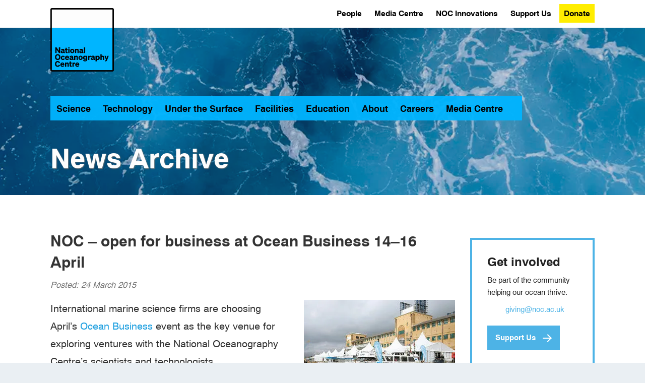

--- FILE ---
content_type: text/html; charset=UTF-8
request_url: https://noc.ac.uk/news/noc-open-business-ocean-business-14-16-april
body_size: 14954
content:
<!DOCTYPE html>
<html  lang="en" dir="ltr">
  <head>
    <meta name="format-detection" content="telephone=no" />
<meta charset="utf-8" />
<noscript><style>form.antibot * :not(.antibot-message) { display: none !important; }</style>
</noscript><script async src="/files/google_analytics/gtag.js?t8zsql"></script>
<script>window.dataLayer = window.dataLayer || [];function gtag(){dataLayer.push(arguments)};gtag("js", new Date());gtag("set", "developer_id.dMDhkMT", true);gtag("config", "G-GP0ZM2V3V9", {"groups":"default","page_placeholder":"PLACEHOLDER_page_location"});</script>
<style>/* @see https://github.com/aFarkas/lazysizes#broken-image-symbol */.js img.lazyload:not([src]) { visibility: hidden; }/* @see https://github.com/aFarkas/lazysizes#automatically-setting-the-sizes-attribute */.js img.lazyloaded[data-sizes=auto] { display: block; width: 100%; }</style>
<meta name="description" content="International marine science firms are choosing April’s Ocean Business event as the key venue for exploring ventures with the National Oceanography Centre’s scientists and technologists. NOC is building a portfolio of collaborations with marine" />
<meta name="geo.placename" content="Liverpool, Southampton" />
<meta name="geo.region" content="UK" />
<link rel="canonical" href="https://noc.ac.uk/news/noc-open-business-ocean-business-14-16-april" />
<meta name="robots" content="noindex" />
<link rel="shortlink" href="https://noc.ac.uk/news/noc-open-business-ocean-business-14-16-april" />
<meta name="description" content="The National Oceanography Centre is an independent self-governing organisation – a charitable company limited by guarantee. NOC is funded by UK Research and Innovation to work on National Capability programmes and manages on its behalf the National Marine Equipment Pool (Europe’s largest fleet of autonomous and robotic vehicles) and two state of the art research ships RRS Discovery and RRS James Cook." />
<meta name="sitename" content="National Oceanography Centre" />
<meta name="Generator" content="Drupal 10 (https://www.drupal.org)" />
<meta name="MobileOptimized" content="width" />
<meta name="HandheldFriendly" content="true" />
<meta name="viewport" content="width=device-width, initial-scale=1.0" />
<script type="application/ld+json">{
    "@context": "https://schema.org",
    "@graph": [
        {
            "@type": "WebSite",
            "name": "National Oceanography Centre",
            "url": "https://www.noc.ac.uk"
        }
    ]
}</script>
<link rel="icon" href="/themes/NOC8X-main/favicon.ico" type="image/vnd.microsoft.icon" />
<link rel="apple-touch-icon" href="/themes/NOC8X-main/Favicons/apple-touch-icon.png" sizes="180x180" />
<link rel="icon" type="image/png" href="/themes/NOC8X-main/Favicons/favicon-16x16.png" sizes="16x16" />
<link rel="icon" type="image/png" href="/themes/NOC8X-main/Favicons/favicon-32x32.png" sizes="32x32" />
<link rel="icon" type="image/png" href="/themes/NOC8X-main/Favicons/android-chrome-192x192.png" sizes="192x192" />
<link rel="icon" type="image/png" href="/themes/NOC8X-main/Favicons/android-chrome-512x512.png" sizes="512x512" />
<link rel="manifest" href="/themes/NOC8X-main/Favicons/manifest.json" />
<meta name="msapplication-TileColor" content="#3578b8" />
<meta name="msapplication-TileImage" content="/themes/NOC8X-main/Favicons/mstile-150x150.png" />
<meta name="msapplication-config" content="/themes/NOC8X-main/Favicons/browserconfig.xml" />
<meta name="theme-color" content="#3578b8" />

    <title>NOC – open for business at Ocean Business 14–16 April | National Oceanography Centre</title>
    <link rel="stylesheet" media="all" href="/core/assets/vendor/jquery.ui/themes/base/core.css?t8zsql" />
<link rel="stylesheet" media="all" href="/core/assets/vendor/jquery.ui/themes/base/controlgroup.css?t8zsql" />
<link rel="stylesheet" media="all" href="/core/assets/vendor/jquery.ui/themes/base/checkboxradio.css?t8zsql" />
<link rel="stylesheet" media="all" href="/core/assets/vendor/jquery.ui/themes/base/resizable.css?t8zsql" />
<link rel="stylesheet" media="all" href="/core/assets/vendor/jquery.ui/themes/base/button.css?t8zsql" />
<link rel="stylesheet" media="all" href="/core/assets/vendor/jquery.ui/themes/base/dialog.css?t8zsql" />
<link rel="stylesheet" media="all" href="/core/misc/components/progress.module.css?t8zsql" />
<link rel="stylesheet" media="all" href="/core/misc/components/ajax-progress.module.css?t8zsql" />
<link rel="stylesheet" media="all" href="/core/modules/system/css/components/align.module.css?t8zsql" />
<link rel="stylesheet" media="all" href="/core/modules/system/css/components/fieldgroup.module.css?t8zsql" />
<link rel="stylesheet" media="all" href="/core/modules/system/css/components/container-inline.module.css?t8zsql" />
<link rel="stylesheet" media="all" href="/core/modules/system/css/components/clearfix.module.css?t8zsql" />
<link rel="stylesheet" media="all" href="/core/modules/system/css/components/details.module.css?t8zsql" />
<link rel="stylesheet" media="all" href="/core/modules/system/css/components/hidden.module.css?t8zsql" />
<link rel="stylesheet" media="all" href="/core/modules/system/css/components/item-list.module.css?t8zsql" />
<link rel="stylesheet" media="all" href="/core/modules/system/css/components/js.module.css?t8zsql" />
<link rel="stylesheet" media="all" href="/core/modules/system/css/components/nowrap.module.css?t8zsql" />
<link rel="stylesheet" media="all" href="/core/modules/system/css/components/position-container.module.css?t8zsql" />
<link rel="stylesheet" media="all" href="/core/modules/system/css/components/reset-appearance.module.css?t8zsql" />
<link rel="stylesheet" media="all" href="/core/modules/system/css/components/resize.module.css?t8zsql" />
<link rel="stylesheet" media="all" href="/core/modules/system/css/components/system-status-counter.css?t8zsql" />
<link rel="stylesheet" media="all" href="/core/modules/system/css/components/system-status-report-counters.css?t8zsql" />
<link rel="stylesheet" media="all" href="/core/modules/system/css/components/system-status-report-general-info.css?t8zsql" />
<link rel="stylesheet" media="all" href="/core/modules/system/css/components/tablesort.module.css?t8zsql" />
<link rel="stylesheet" media="all" href="/libraries/cookiesjsr/dist/cookiesjsr.min.css?t8zsql" />
<link rel="stylesheet" media="all" href="/modules/contrib/jquery_ui/assets/vendor/jquery.ui/themes/base/core.css?t8zsql" />
<link rel="stylesheet" media="all" href="/modules/contrib/jquery_ui/assets/vendor/jquery.ui/themes/base/draggable.css?t8zsql" />
<link rel="stylesheet" media="all" href="/modules/contrib/jquery_ui/assets/vendor/jquery.ui/themes/base/resizable.css?t8zsql" />
<link rel="stylesheet" media="all" href="/core/modules/ckeditor5/css/ckeditor5.dialog.fix.css?t8zsql" />
<link rel="stylesheet" media="all" href="/core/assets/vendor/jquery.ui/themes/base/theme.css?t8zsql" />
<link rel="stylesheet" media="all" href="/modules/contrib/jquery_ui/assets/vendor/jquery.ui/themes/base/theme.css?t8zsql" />
<link rel="stylesheet" media="all" href="/libraries/bootstrap/css/bootstrap.min.css?t8zsql" />
<link rel="stylesheet" media="all" href="/libraries/bootstrap/css/drupal-bootstrap.css?t8zsql" />
<link rel="stylesheet" media="all" href="/themes/NOC8X-main/css/fonts.css?t8zsql" />
<link rel="stylesheet" media="all" href="/themes/NOC8X-main/css/pre-appl.css?t8zsql" />
<link rel="stylesheet" media="all" href="/themes/NOC8X-main/css/application.css?t8zsql" />
<link rel="stylesheet" media="all" href="/themes/NOC8X-main/css/style.css?t8zsql" />
<link rel="stylesheet" media="all" href="/themes/NOC8X-main/css/noc-local_style.css?t8zsql" />

    <script type="application/json" data-drupal-selector="drupal-settings-json">{"path":{"baseUrl":"\/","pathPrefix":"","currentPath":"node\/926","currentPathIsAdmin":false,"isFront":false,"currentLanguage":"en"},"pluralDelimiter":"\u0003","suppressDeprecationErrors":true,"ajaxPageState":{"libraries":"eJxticEKAjEMBX-oNFfv3vXqrWTbsGbNNqWJYv16FUQW8fLmMXM47nentCJXOBOWZJSdtYZJ1c07Nvi-1Dolruyb2LTpjfrGuKo4t5BVL0wGHy7W_6hoPoTsVTpB6deGEguj6BxxwXuYVWehhBVlOGeDXxEEHwPeE2yY0woTGj0B9wJT0Q","theme":"NOC8X_main","theme_token":null},"ajaxTrustedUrl":{"\/search\/node":true},"google_analytics":{"account":"G-GP0ZM2V3V9","trackOutbound":true,"trackMailto":true,"trackTel":true,"trackDownload":true,"trackDownloadExtensions":"7z|aac|arc|arj|asf|asx|avi|bin|csv|doc(x|m)?|dot(x|m)?|exe|flv|gif|gz|gzip|hqx|jar|jpe?g|js|mp(2|3|4|e?g)|mov(ie)?|msi|msp|pdf|phps|png|ppt(x|m)?|pot(x|m)?|pps(x|m)?|ppam|sld(x|m)?|thmx|qtm?|ra(m|r)?|sea|sit|tar|tgz|torrent|txt|wav|wma|wmv|wpd|xls(x|m|b)?|xlt(x|m)|xlam|xml|z|zip"},"lazy":{"lazysizes":{"lazyClass":"lazyload","loadedClass":"lazyloaded","loadingClass":"lazyloading","preloadClass":"lazypreload","errorClass":"lazyerror","autosizesClass":"lazyautosizes","srcAttr":"data-src","srcsetAttr":"data-srcset","sizesAttr":"data-sizes","minSize":40,"customMedia":[],"init":true,"expFactor":1.5,"hFac":0.8,"loadMode":2,"loadHidden":true,"ricTimeout":0,"throttleDelay":125,"plugins":{"unveilhooks":"unveilhooks\/ls.unveilhooks"}},"placeholderSrc":"","preferNative":false,"minified":true,"libraryPath":"\/libraries\/lazysizes"},"bootstrap":{"forms_has_error_value_toggle":1,"modal_animation":1,"modal_backdrop":"true","modal_focus_input":1,"modal_keyboard":1,"modal_select_text":1,"modal_show":1,"modal_size":"","popover_enabled":1,"popover_animation":1,"popover_auto_close":1,"popover_container":"body","popover_content":"","popover_delay":"0","popover_html":0,"popover_placement":"right","popover_selector":"","popover_title":"","popover_trigger":"click","tooltip_enabled":1,"tooltip_animation":1,"tooltip_container":"body","tooltip_delay":"0","tooltip_html":0,"tooltip_placement":"auto left","tooltip_selector":"","tooltip_trigger":"hover"},"cookies":{"cookiesjsr":{"config":{"cookie":{"name":"cookiesjsr","expires":7862400000,"domain":"","sameSite":"Lax","secure":false},"library":{"libBasePath":"\/libraries\/cookiesjsr\/dist","libPath":"\/libraries\/cookiesjsr\/dist\/cookiesjsr.min.js","scrollLimit":0},"callback":{"method":"post","url":"\/cookies\/consent\/callback.json","headers":[]},"interface":{"openSettingsHash":"#editCookieSettings","showDenyAll":true,"denyAllOnLayerClose":false,"settingsAsLink":false,"availableLangs":["en"],"defaultLang":"en","groupConsent":false,"cookieDocs":true}},"services":{"functional":{"id":"functional","services":[{"key":"functional","type":"functional","name":"Required functional","info":{"value":"\u003Ctable\u003E\r\n\t\u003Cthead\u003E\r\n\t\t\u003Ctr\u003E\r\n\t\t\t\u003Cth width=\u002215%\u0022\u003ECookie name\u003C\/th\u003E\r\n\t\t\t\u003Cth width=\u002215%\u0022\u003EDefault expiration time\u003C\/th\u003E\r\n\t\t\t\u003Cth\u003EDescription\u003C\/th\u003E\r\n\t\t\u003C\/tr\u003E\r\n\t\u003C\/thead\u003E\r\n\t\u003Ctbody\u003E\r\n\t\t\u003Ctr\u003E\r\n\t\t\t\u003Ctd\u003E\u003Ccode dir=\u0022ltr\u0022 translate=\u0022no\u0022\u003ESSESS\u0026lt;ID\u0026gt;\u003C\/code\u003E\u003C\/td\u003E\r\n\t\t\t\u003Ctd\u003E1 month\u003C\/td\u003E\r\n\t\t\t\u003Ctd\u003EIf you are logged in to this website, a session cookie is required to identify and connect your browser to your user account in the server backend of this website.\u003C\/td\u003E\r\n\t\t\u003C\/tr\u003E\r\n\t\t\u003Ctr\u003E\r\n\t\t\t\u003Ctd\u003E\u003Ccode dir=\u0022ltr\u0022 translate=\u0022no\u0022\u003Ecookiesjsr\u003C\/code\u003E\u003C\/td\u003E\r\n\t\t\t\u003Ctd\u003E1 year\u003C\/td\u003E\r\n\t\t\t\u003Ctd\u003EWhen you visited this website for the first time, you were asked for your permission to use several services (including those from third parties) that require data to be saved in your browser (cookies, local storage). Your decisions about each service (allow, deny) are stored in this cookie and are reused each time you visit this website.\u003C\/td\u003E\r\n\t\t\u003C\/tr\u003E\r\n\t\u003C\/tbody\u003E\r\n\u003C\/table\u003E\r\n","format":"full_html"},"uri":"","needConsent":false}],"weight":1}},"translation":{"_core":{"default_config_hash":"PpB_t3-mnEd5Lckhxc9rfquSMa0CndPslGvJZlcg61E"},"langcode":"en","bannerText":"We use cookies to aid user experience. Accept, reject or revoke consent at any time in \u2018Cookie settings\u2019.","privacyPolicy":"Privacy and cookies","privacyUri":"https:\/\/www.noc.ac.uk\/about-us\/privacy-notice","imprint":"Imprint","imprintUri":"","cookieDocs":"","cookieDocsUri":"","officialWebsite":"Official website","denyAll":"Reject all","alwaysActive":"Always active","settings":"Cookie settings","acceptAll":"Accept all","requiredCookies":"Required cookies","cookieSettings":"Cookie settings","close":"Close","readMore":"Read more","allowed":"Allowed","denied":"Denied","settingsAllServices":"Settings for all services","saveSettings":"Save","default_langcode":"en","disclaimerText":"All cookie information is subject to change by the service providers. We update this information regularly.","disclaimerTextPosition":"above","processorDetailsLabel":"Processor Company Details","processorLabel":"Company","processorWebsiteUrlLabel":"Company Website","processorPrivacyPolicyUrlLabel":"Company Privacy Policy","processorCookiePolicyUrlLabel":"Company Cookie Policy","processorContactLabel":"Data Protection Contact Details","placeholderAcceptAllText":"Accept All Cookies","functional":{"title":"Functional","details":"Cookies are small text files that your browser places on your device to store certain information. Using the stored information, a website can recognise that you previously accessed and visited it using the browser on your device. We use this information to arrange and display the website optimally according to your preferences. In this process, only the cookie is identified on your device. Personal data are stored only with your consent or, where absolutely necessary, to enable you to access and use the service we provide."}}},"cookiesTexts":{"_core":{"default_config_hash":"PpB_t3-mnEd5Lckhxc9rfquSMa0CndPslGvJZlcg61E"},"langcode":"en","bannerText":"We use cookies to aid user experience. Accept, reject or revoke consent at any time in \u2018Cookie settings\u2019.","privacyPolicy":"Privacy and cookies","privacyUri":"https:\/\/www.noc.ac.uk\/about-us\/privacy-notice","imprint":"Imprint","imprintUri":"","cookieDocs":"","cookieDocsUri":"","officialWebsite":"Official website","denyAll":"Reject all","alwaysActive":"Always active","settings":"Cookie settings","acceptAll":"Accept all","requiredCookies":"Required cookies","cookieSettings":"Cookie settings","close":"Close","readMore":"Read more","allowed":"Allowed","denied":"Denied","settingsAllServices":"Settings for all services","saveSettings":"Save","default_langcode":"en","disclaimerText":"All cookie information is subject to change by the service providers. We update this information regularly.","disclaimerTextPosition":"above","processorDetailsLabel":"Processor Company Details","processorLabel":"Company","processorWebsiteUrlLabel":"Company Website","processorPrivacyPolicyUrlLabel":"Company Privacy Policy","processorCookiePolicyUrlLabel":"Company Cookie Policy","processorContactLabel":"Data Protection Contact Details","placeholderAcceptAllText":"Accept All Cookies"},"services":{"functional":{"uuid":"b41aae7f-13ab-4e8c-a38f-5f69cbbbacc7","langcode":"en","status":true,"dependencies":[],"_core":{"default_config_hash":"N-O3629vb-jExOxfM0FYcfPzEu6QVzgWHMm06jMERLg"},"id":"functional","label":"Required functional","group":"functional","info":{"value":"\u003Ctable\u003E\r\n\t\u003Cthead\u003E\r\n\t\t\u003Ctr\u003E\r\n\t\t\t\u003Cth width=\u002215%\u0022\u003ECookie name\u003C\/th\u003E\r\n\t\t\t\u003Cth width=\u002215%\u0022\u003EDefault expiration time\u003C\/th\u003E\r\n\t\t\t\u003Cth\u003EDescription\u003C\/th\u003E\r\n\t\t\u003C\/tr\u003E\r\n\t\u003C\/thead\u003E\r\n\t\u003Ctbody\u003E\r\n\t\t\u003Ctr\u003E\r\n\t\t\t\u003Ctd\u003E\u003Ccode dir=\u0022ltr\u0022 translate=\u0022no\u0022\u003ESSESS\u0026lt;ID\u0026gt;\u003C\/code\u003E\u003C\/td\u003E\r\n\t\t\t\u003Ctd\u003E1 month\u003C\/td\u003E\r\n\t\t\t\u003Ctd\u003EIf you are logged in to this website, a session cookie is required to identify and connect your browser to your user account in the server backend of this website.\u003C\/td\u003E\r\n\t\t\u003C\/tr\u003E\r\n\t\t\u003Ctr\u003E\r\n\t\t\t\u003Ctd\u003E\u003Ccode dir=\u0022ltr\u0022 translate=\u0022no\u0022\u003Ecookiesjsr\u003C\/code\u003E\u003C\/td\u003E\r\n\t\t\t\u003Ctd\u003E1 year\u003C\/td\u003E\r\n\t\t\t\u003Ctd\u003EWhen you visited this website for the first time, you were asked for your permission to use several services (including those from third parties) that require data to be saved in your browser (cookies, local storage). Your decisions about each service (allow, deny) are stored in this cookie and are reused each time you visit this website.\u003C\/td\u003E\r\n\t\t\u003C\/tr\u003E\r\n\t\u003C\/tbody\u003E\r\n\u003C\/table\u003E\r\n","format":"full_html"},"consentRequired":false,"purpose":"Essential functional cookies to provide general functionality","processor":"","processorContact":"","processorUrl":"","processorPrivacyPolicyUrl":"","processorCookiePolicyUrl":"","placeholderMainText":"This content is blocked because required functional cookies have not been accepted.","placeholderAcceptText":"Only accept required functional cookies"}},"groups":{"functional":{"uuid":"5eb33890-c09b-4276-86e3-b54c92909810","langcode":"en","status":true,"dependencies":[],"_core":{"default_config_hash":"aHm4Q63Ge97tcktTa_qmUqJMir45iyGY2lEvvqPW68g"},"id":"functional","label":"Functional","weight":1,"title":"Functional","details":"Cookies are small text files that your browser places on your device to store certain information. Using the stored information, a website can recognise that you previously accessed and visited it using the browser on your device. We use this information to arrange and display the website optimally according to your preferences. In this process, only the cookie is identified on your device. Personal data are stored only with your consent or, where absolutely necessary, to enable you to access and use the service we provide."},"marketing":{"uuid":"2e1c89ab-aa1e-467f-ab87-d76cec177878","langcode":"en","status":true,"dependencies":[],"_core":{"default_config_hash":"JkP6try0AxX_f4RpFEletep5NHSlVB1BbGw0snW4MO8"},"id":"marketing","label":"Marketing","weight":20,"title":"Marketing","details":"Customer communication and marketing tools."},"performance":{"uuid":"dbce7fcd-b011-4cea-8a99-adacffbffb1e","langcode":"en","status":true,"dependencies":[],"_core":{"default_config_hash":"Jv3uIJviBj7D282Qu1ZpEQwuOEb3lCcDvx-XVHeOJpw"},"id":"performance","label":"Performance","weight":30,"title":"Performance Cookies","details":"Performance cookies collect aggregated information about how our website is used. The purpose of this is to improve its appeal, content and functionality. These cookies help us to determine whether, how often and for how long particular sub-pages of our website are accessed and in which content users are particularly interested. We record search terms as well as country, region and (where applicable) the city from which the website is accessed, and also the types of devices used to access the website. We use the information to compile statistical reports that help us tailor and optimise our website content."},"social":{"uuid":"75e75e75-8115-4102-8688-f53fd8d3126f","langcode":"en","status":true,"dependencies":[],"_core":{"default_config_hash":"w9uS0Ktbh58ffWxW1ue_MKgB_he6iZPMx2Pc6tN4K4o"},"id":"social","label":"Social Plugins","weight":20,"title":"Social Plugins","details":"Social media widgets provide additional content originally published on third party platforms."},"tracking":{"uuid":"6c4b59e2-54ba-41d0-80fb-350f212bb078","langcode":"en","status":true,"dependencies":[],"_core":{"default_config_hash":"_gYDe3qoEc6L5uYR6zhu5V-3ARLlyis9gl1diq7Tnf4"},"id":"tracking","label":"Tracking","weight":10,"title":"Tracking cookies","details":"Marketing cookies from external advertising companies (third-party cookies) collect information about the websites visited by the user. The purpose of this is to create and display target group-oriented content and advertising for the user."},"video":{"uuid":"b1246a7c-4db5-4587-880f-41de7e69b58f","langcode":"en","status":true,"dependencies":[],"_core":{"default_config_hash":"w1WnCmP2Xfgx24xbx5u9T27XLF_ZFw5R0MlO-eDDPpQ"},"id":"video","label":"Videos","weight":40,"title":"Video","details":"Video sharing services help to add rich media on the site and increase its visibility."}}},"user":{"uid":0,"permissionsHash":"e3bfe88b2045b0959fb95a5c48345cc1e855f1039d697280c2f31352a0bb17aa"}}</script>
<script src="/files/js/js_cVsQV5Z5ADW832geYeKQ7vyQTETyHG5CJck3U6m3_EI.js?scope=header&amp;delta=0&amp;language=en&amp;theme=NOC8X_main&amp;include=eJxdybEOwjAMBNAfiuqVnR1WtsgkVnAxseUYRPv1gIRQxXJ3enc47nenfEPucCGseVAJ1p7OqjHC0eC3sjll7hyb09T0Qb6RUJVgS0X1yjTg2_PwNzlB9buhTJVRtE044zM11SaUsaMswWXAPyTBdYFPvACNv0Tg"></script>
<script src="/modules/contrib/cookies/js/cookiesjsr.conf.js?v=10.6.1" defer></script>
<script src="/libraries/cookiesjsr/dist/cookiesjsr.min.js?v=10.6.1" defer></script>

  </head>
  <body class="path-node page-node-type-story has-glyphicons">
    <a href="#main-content" class="visually-hidden focusable skip-link">
      Skip to main content
    </a>
    
      <div class="dialog-off-canvas-main-canvas" data-off-canvas-main-canvas>
    


    <div class="l-site-wrapper ovrflw-vis">
      <div class="m-hamburger"><button class="hamburger" title="Open / Close Menu"><span class="hamburger-box"><span class="hamburger-inner"><span class="sr-only">Open or Close Menu</span></span></span></button></div>
      <div id="landing" class="m-site-header m-site-header--landing">
        <div class="m-logo">
          <a href="/"><img alt="National Oceanography Centre [logo]" class="lazyload" data-src="/themes/NOC8X-main/logo.svg" src="[data-uri]" width="250" height="85" /><span>National Oceanography Centre</span></a>
        </div>
        <div class="m-mega-nav main-nav">
  <ul class="site-navigation">
  <li><a href="/science" data-area="science">Science</a></li>
  <li><a href="/technology" data-area="technology">Technology</a></li>
  <li><a href="/under-the-surface" data-area="under_the_surface">Under the Surface</a></li>
  <li><a href="/facilities" data-area="facilities">Facilities</a></li>
  <li><a href="/education" data-area="education">Education</a></li>
  <li><a href="/about-us" data-area="about">About</a></li>
  <li><a href="/careers" data-area="careers">Careers</a></li>
  <li><a href="/media-centre" data-area="media_centre">Media Centre</a></li>
  <li class="main-nav-search-link"><a href="#"><i class="fa-solid fa-search" aria-hidden="true"><span class="visually-hidden">Search</span></i></a></li>
</ul>
<div class="area area--science area--display-standard">
  <ul>
      <li><a href="/science/big-science-big-challenges">Big Science for Big Challenges</a></li>
      <li><a href="/science/research-expeditions">Research Expeditions</a></li>
      <li><a href="/science/sustained-observations">Sustained Observations</a>
        <ul>
          <li><a href="/science/sustained-observations/noc-surface-flux-dataset">NOC Surface Flux and Meteorological Dataset</a></li>
        </ul>
      </li>
      <li><a href="/science/arctic-research">Arctic Research</a></li>
      <li><a href="/science/research-areas">Our Science Research Areas</a>
        <ul>
          <li><a href="/science/research-areas/marine-physics-ocean-climate">Marine Physics and Ocean Climate</a></li>
          <li><a href="/science/research-areas/marine-systems-modelling">Marine Systems Modelling</a></li>
          <li><a href="/science/research-areas/ocean-biogeosciences">Ocean BioGeosciences</a></li>
          <li><a href="/science/research-areas/ocean-technology-engineering">Ocean Technology and Engineering</a></li>
        </ul>
      </li>
      <li><a href="/projects">Projects</a></li>
      <li><a href="/publications">Publications</a></li>
  </ul>
</div>
<div class="area area--technology area--display-standard">
  <ul>
      <li><a href="/technology/technology-development">Technology Development</a>
        <ul>
          <li><a href="/technology/technology-development/autonomous-vehicles">Autonomous Vehicles</a></li>
          <li><a href="/technology/technology-development/electronics-software-communications">Electronics, Software and Communications</a></li>
          <li><a href="/technology/technology-development/instruments-sensors">Instruments and Sensors</a></li>
          <li><a href="/technology/technology-development/mars-facility-virtual-tour">MARS Facility Virtual Tour</a></li>
          <li><a href="/technology/technology-development/marine-autonomous-robotic-systems">Marine Autonomous Robotic Systems</a></li>
          <li><a href="/technology/technology-development/mechanical-engineering">Mechanical Engineering</a></li>
        </ul>
      </li>
      <li><a href="/technology/technology-archive">Technology Archive</a>
        <ul>
          <li><a href="/technology/technology-archive/autosub-development">Autosub Development</a></li>
          <li><a href="/technology/technology-archive/unmanned-surface-vehicle-development">Unmanned Surface Vehicle Development</a></li>
          <li><a href="/technology/technology-archive/deep-ocean-lander-development">Deep-Ocean Lander Development</a></li>
          <li><a href="/technology/technology-archive/story-autosub">The Story of Autosub</a></li>
        </ul>
      </li>
  </ul>
</div>
<div class="area area--under_the_surface area--display-standard">
  <ul>
      <li><a href="/under-the-surface/marine-geohazards">Marine Geohazards</a></li>
      <li><a href="/under-the-surface/marine-heatwaves">Marine Heatwaves</a></li>
      <li><a href="/under-the-surface/seagrass">Seagrass</a></li>
      <li><a href="/under-the-surface/twilight-zone">In the Twilight Zone</a></li>
      <li><a href="/under-the-surface/ocean-plastics">Plastics in the Ocean</a></li>
      <li><a href="/under-the-surface/monsters-deep">Monsters of the Deep</a></li>
      <li><a href="/under-the-surface/atlantic-meridional-overturning-circulation">The Atlantic Meridional Overturning Circulation</a></li>
      <li><a href="/under-the-surface/actions-ocean-decade">Actions for the Ocean Decade</a></li>
  </ul>
</div>
<div class="area area--facilities area--display-standard">
  <ul>
      <li><a href="/facilities/data-research-facilities">Data and Research Facilities</a>
        <ul>
          <li><a href="/facilities/discovery-collections">Discovery Collections</a></li>
          <li><a href="https://www.bodc.ac.uk" target="blank">British Oceanographic Data Centre <i class="fa fa-external-link fa-xs" aria-hidden="true"><span class="sr-only">(external link)</span></i></a></li>
          <li><a href="https://boscorf.org" target="blank">British Ocean Sediment Core Research Facility <i class="fa fa-external-link fa-xs" aria-hidden="true"><span class="sr-only">(external link)</span></i></a></li>
          <li><a href="https://psmsl.org" target="blank">Permanent Service for Mean Sea Level <i class="fa fa-external-link fa-xs" aria-hidden="true"><span class="sr-only">(external link)</span></i></a></li>
          <li><a href="https://ntslf.org" target="blank">National Tidal and Sea Level Facility <i class="fa fa-external-link fa-xs" aria-hidden="true"><span class="sr-only">(external link)</span></i></a></li>
          <li><a href="https://data-search.nerc.ac.uk" target="blank">NERC Data Catalogue Service <i class="fa fa-external-link fa-xs" aria-hidden="true"><span class="sr-only">(external link)</span></i></a></li>
        </ul>
      </li>
      <li><a href="/facilities/ships">Research Ships</a>
        <ul>
          <li><a href="/facilities/ships/rrs-discovery">The RRS Discovery</a></li>
          <li><a href="/facilities/ships/rrs-james-cook">The RRS James Cook</a></li>
          <li><a href="/facilities/ships/net-zero-oceanographic-capability">Net Zero Oceanographic Capability</a></li>
          <li><a href="/facilities/ships/past-present-future">Past, Present, Future</a></li>
          <li><a href="/facilities/ships/history-research-ships">History of Research Ships</a></li>
          <li><a href="/facilities/ships/hire-research-vessels">Hire of Research Vessels</a></li>
        </ul>
      </li>
      <li><a href="/facilities/national-marine-equipment-pool">National Marine Equipment Pool</a>
        <ul>
          <li><a href="/facilities/marine-autonomous-robotic-systems/autosubs">Autosubs</a></li>
          <li><a href="/facilities/marine-autonomous-robotic-systems/asv">Autonomous Surface Vehicles</a></li>
          <li><a href="/facilities/national-marine-equipment-pool/scientific-engineering">Scientific Engineering</a></li>
          <li><a href="/facilities/national-marine-equipment-pool/scientific-engineering/geophysics">Geophysical Surveys</a></li>
          <li><a href="/facilities/national-marine-equipment-pool/scientific-engineering/container-laboratories">Container Laboratories</a></li>
          <li><a href="/facilities/national-marine-equipment-pool/scientific-engineering/sampling">Oceanographic Sampling</a></li>
          <li><a href="/facilities/national-marine-equipment-pool/scientific-engineering/seafloor-sampling">Seafloor Sampling</a></li>
          <li><a href="/facilities/marine-autonomous-robotic-systems/communications">Communications</a></li>
          <li><a href="/facilities/marine-autonomous-robotic-systems/deep-platforms">Deep Platforms</a></li>
          <li><a href="/facilities/marine-autonomous-robotic-systems/gliders">Gliders</a></li>
        </ul>
      </li>
      <li><a href="/facilities/coastal-shelf-seas-instrumentation-services">Coastal and Shelf Seas Instrumentation Services</a>
        <ul>
          <li><a href="/facilities/coastal-shelf-seas-instrumentation-services/projects">Projects</a></li>
          <li><a href="/facilities/coastal-shelf-seas-instrumentation-services/services-facilities">Services and Facilities</a></li>
        </ul>
      </li>
      <li><a href="/facilities/laboratories-workshops-testing-facilities">Laboratories, Workshops and Testing Facilities</a>
        <ul>
          <li><a href="/facilities/laboratories-workshops-testing-facilities/laboratories">Laboratories</a></li>
          <li><a href="/facilities/laboratories-workshops-testing-facilities/workshops">Workshops</a></li>
          <li><a href="/facilities/laboratories-workshops-testing-facilities/testing-facilities">Testing Facilities</a></li>
        </ul>
      </li>
      <li><a href="/facilities/national-oceanographic-library">National Oceanographic Library</a>
        <ul>
          <li><a href="/facilities/national-oceanographic-library/archives-special-collections">Archives and Special Collections</a></li>
          <li><a href="/facilities/national-oceanographic-library/noc-research-publications">NOC Research Publications</a></li>
          <li><a href="/facilities/national-oceanographic-library/open-access-information-data-resources">Open Access Information and Data Resources</a></li>
          <li><a href="/facilities/national-oceanographic-library/visitor-access">Visitor Access</a></li>
        </ul>
      </li>
      <li><a href="/facilities/conference-facilities">Hosting Events at NOC Southampton</a></li>
  </ul>
</div>
<div class="area area--education area--display-standard">
  <ul>
      <li><a href="/education/postgraduate-studies">Postgraduate Studies</a>
        <ul>
          <li><a href="/education/doctoral-training-partnerships">Doctoral Training Partnerships</a></li>
          <li><a href="/education/graduate-school-noc-southampton">Graduate School, NOC Southampton</a></li>
          <li><a href="/education/phd-opportunities-noc-liverpool">PhD Opportunities at NOC Liverpool</a></li>
        </ul>
      </li>
      <li><a href="/education/undergraduate-studies">Undergraduate Studies</a>
        <ul>
          <li><a href="https://www.liverpool.ac.uk/earth-ocean-and-ecological-sciences" target="blank">University of Liverpool <i class="fa fa-external-link fa-xs" aria-hidden="true"><span class="sr-only">(external link)</span></i></a></li>
          <li><a href="https://www.southampton.ac.uk/study/subjects/ocean-earth-science" target="blank">University of Southampton <i class="fa fa-external-link fa-xs" aria-hidden="true"><span class="sr-only">(external link)</span></i></a></li>
        </ul>
      </li>
      <li><a href="/education/educational-resources">Educational Resources</a>
        <ul>
          <li><a href="/education/educational-resources/into-the-blue-podcast">Into the Blue Podcast</a></li>
          <li><a href="/education/educational-resources/online-learning">Online Learning</a></li>
          <li><a href="/education/educational-resources/whats-on">What’s On</a></li>
          <li><a href="/education/educational-resources/changing-shores-crosby">Coastal Walk – The Crosby Sequence</a></li>
          <li><a href="/education/educational-resources/earth-observation-poster">Create your own Earth Observation poster</a></li>
        </ul>
      </li>
      <li><a href="/education/boaty-mcboatface">Boaty McBoatface</a></li>
      <li><a href="/education/west-pi-science-bursary">West P&amp;I Science Bursary</a></li>
      <li><a href="/education/training-course-apart">Training course:  Autonomous Platforms as A Research Tool (A.P.A.R.T)</a></li>
  </ul>
</div>
<div class="area area--about area--display-standard">
  <ul>
      <li><a data-nolink="nolink">Our Organisation</a>
        <ul>
          <li><a href="/about-us/our-vision">Our Vision</a></li>
          <li><a href="/about-us/leadership">Leadership and Governance</a></li>
          <li><a href="/about-us/literature-brochures">Literature and Brochures</a></li>
          <li><a href="/about-us/our-commitments">Our Commitments</a></li>
          <li><a href="/about-us/our-history">Our History and Heritage</a></li>
          <li><a href="/about-us/our-ambassadors">Our Ambassadors</a></li>
          <li><a href="/about-us/learned-professional-societies">Learned and Professional Societies</a></li>
        </ul>
      </li>
      <li><a href="/partnerships">Partnerships</a>
        <ul>
          <li><a href="/partnerships/our-national-role">Our National Role</a></li>
          <li><a href="/partnerships/our-international-role">Our International Role</a></li>
        </ul>
      </li>
      <li><a href="/about-us/contact-us">Contact us</a>
        <ul>
          <li><a href="/about-us/staff-directory">Staff Directory</a></li>
          <li><a href="/contact">Contact form</a></li>
          <li><a href="/about-us/contact-us/complaints">Complaints</a></li>
        </ul>
      </li>
      <li><a href="/about-us/support-us">Support Us</a>
        <ul>
          <li><a href="/about-us/support-us/one-ocean">One Ocean</a></li>
          <li><a href="/about-us/support-us/ocean-education">Ocean Education</a></li>
          <li><a href="/about-us/support-us/individual">Individual</a></li>
          <li><a href="/about-us/support-us/corporate-foundation-partnerships">Corporate Partnerships</a></li>
          <li><a href="/about-us/support-us/philanthropy">Philanthropy</a></li>
        </ul>
      </li>
      <li><a href="/about-us/supplying-noc">Supplying the NOC</a>
        <ul>
          <li><a href="/about-us/supplying-us">Supplying to Us</a></li>
          <li><a href="/about-us/sustainable-procurement">Sustainable Procurement</a></li>
        </ul>
      </li>
      <li><a href="/news">Latest News</a>
        <ul>
          <li><a href="/news/news-archive">News Archive</a></li>
        </ul>
      </li>
  </ul>
</div>
<div class="area area--careers area--display-standard">
  <ul>
      <li><a href="/careers/current-vacancies">Current Vacancies</a></li>
      <li><a href="/careers/working-noc">Working for NOC</a></li>
      <li><a href="/careers/noc-recruitment-faqs">NOC Recruitment FAQs</a></li>
      <li><a href="/careers/women-noc">Women in NOC</a>
        <ul>
          <li><a href="/careers/women-engineering">Women in Engineering</a></li>
        </ul>
      </li>
      <li><a href="/careers/new-starter-portal">New Starter Portal</a>
        <ul>
          <li><a href="/careers/new-starter-explore-our-sites">Explore our sites</a></li>
          <li><a href="/careers/new-starter-expectations">What to expect when you first join</a></li>
          <li><a href="/careers/new-starter-faqs">New starters FAQs</a></li>
        </ul>
      </li>
  </ul>
</div>
<div class="area area--media_centre area--display-standard">
  <ul>
      <li><a href="/news">Latest News</a></li>
      <li><a href="/media/noc-logo-guidelines">NOC Logo Guidelines</a></li>
  </ul>
</div>

        </div>
      </div>
      <div class="m-search-popover is-hidden">
        <div class="back"></div>
        <div class="inner">
          <div class="inner-inner">
    <form class="search-block-form" data-drupal-selector="search-block-form" action="/search/node" method="get" id="search-block-form" accept-charset="UTF-8">
  <div class="form-item js-form-item form-type-search js-form-type-search form-item-keys js-form-item-keys form-no-label form-group">
      <label for="edit-keys" class="control-label sr-only">Search</label>
  
  
  <div class="input-group"><input title="Enter the terms you wish to search for." data-drupal-selector="edit-keys" class="form-search form-control" placeholder="Search" type="search" id="edit-keys" name="keys" value="" size="15" maxlength="128" data-toggle="tooltip" /><span class="input-group-btn"><button type="submit" value="Search" class="button js-form-submit form-submit btn-primary btn icon-only"><span class="sr-only">Search</span><span class="fa-solid fa-search fa-lg"></span></button></span></div>

  
  
  </div>
<div class="form-actions form-group js-form-wrapper form-wrapper" data-drupal-selector="edit-actions" id="edit-actions"></div>

</form>

          </div>
        </div>
      </div>
      <div class="m-fixed-bar">
        <div class="wrap">
          <div class="m-mega-nav"></div>
          <div class="back-to-top"><button title="Back to top"><span>Top of page</span></button></div>
        </div>
        <div class="wrap">
          <div class="m-breadcrumb">
      <ol>
          <li >
                  <a href="/news">Latest News</a>
              </li>
          <li  class="active">
                  NOC – open for business at Ocean Business 14–16 April
              </li>
      </ol>

          </div>
        </div>
      </div>
      <div id="hero" class="m-index-hero">
        <div class="image"></div>
        <div class="m-secondary-navigation">
    <div class="region region-nav-second">
    <nav role="navigation" aria-labelledby="block-secondary-nav-bar-menu-menu" id="block-secondary-nav-bar-menu">
            
  <h2 class="visually-hidden" id="block-secondary-nav-bar-menu-menu">Secondary nav bar menu</h2>
  

        
      <ul class="menu menu--secondary-nav-bar-menu nav">
                      <li class="first">
                                        <a href="/about-us/staff-directory" data-drupal-link-system-path="node/205">People</a>
              </li>
                      <li>
                                        <a href="/media-centre" data-drupal-link-system-path="node/241">Media Centre</a>
              </li>
                      <li>
                                        <a href="https://noc-innovations.com">NOC Innovations</a>
              </li>
                      <li>
                                        <a href="/about-us/support-us" data-drupal-link-system-path="node/211">Support Us</a>
              </li>
                      <li class="last">
                                        <a href="https://donate.noc.ac.uk/donate" title="Make a single or regular donation">Donate</a>
              </li>
        </ul>
  

  </nav>

  </div>

        </div>
  <div class="region region-hero-image">
    <section id="block-story-move-title-to-main-content-add-news-type-to-hero-title" class="block block-block-content block-block-contentb4eed713-b2eb-4294-83e2-90cd341f82d1 clearfix">
  
    

      
            <div class="field field--name-body field--type-text-with-summary field--label-hidden field--item"><script>
	jQuery(document).ready(function() {
		// Get the current title, move and replace with ‘Latest News’ or ‘News Archive’ (if not already done)
		const title = ['News', 'Latest News', 'News Archive'];

		if (!title.includes(jQuery('#hero .title-content h1').text().trim())) {			// Only proceed if the current title is NOT in the list of new titles
			const dm = jQuery('.author').text().match(/\d{1,2} \w+ \d{4}/)[0];		// Get date from the '.author' element
			const pd = dm ? new Date(dm) : false;							// Parse the extracted date string if it exists
			const idx = (pd ? (Math.floor(((new Date()) - pd) / 86400000) > 60 ? 2 : 1) : 0);				// If postDate was successfully retrieved, find days elapsed

			jQuery('<h2>').append(jQuery('#hero .title-content h1').contents()).insertAfter('#main-content').addClass('noTopMargin');	// Copy title and insert at top of main content as <h2>
			jQuery('#hero .title-content h1').html(title[idx]);					// Replace with new title
		}

		// Find and reformat blockquotes
		jQuery('.field--name-field-story-quote').wrapInner('<p class="m-b-0"></p>').wrapInner('<blockquote class="blockquote clearBoth" style="float: right; width: 300px; margin: 0 0 15px 15px;"></blockquote>');
		jQuery('.field--name-field-story-quote-author').wrapInner('<footer></footer>').insertAfter('.field--name-field-story-quote blockquote .m-b-0');
	});
</script>

<style>
	.field--name-field-image img { filter: contrast(0.98); }
</style></div>
      
  </section>


  </div>

        <div id="title" class="title-content">

          <h1>NOC – open for business at Ocean Business 14–16 April</h1>

        </div>
      </div>

        <div id="main" role="main" class="main-container js-quickedit-main-content">

              <div class="highlighted">  <div class="region region-highlighted">
    <div data-drupal-messages-fallback class="hidden"></div>

  </div>
</div>
      
            
      
        <div class="row">
    
  
          <section class="col-sm-9">
              <a id="main-content"></a>
      <div class="region region-content">
      
<article data-history-node-id="926" class="story full clearfix">

  
    

      <footer>
      <article>
  </article>

      <div class="author">
                <em>Posted: 24 March 2015</em>        
      </div>
    </footer>
  
  <div class="content">
    
            <div class="field field--name-field-image field--type-image field--label-hidden field--item">  <img loading="lazy" width="300" height="215" alt="Ocean Business at NOC" class="lazyload img-responsive" data-src="/files/styles/story/public/images/story/OceanBusiness_OES1400-web.jpg.webp?itok=X6kGMaM4" />


</div>
      
            <div class="field field--name-body field--type-text-with-summary field--label-hidden field--item"><p class="intro"> International marine science firms are choosing April’s <a href="https://www.oceanbusiness.com" target="_blank">Ocean Business</a> event as the key venue for exploring ventures with the National Oceanography Centre’s scientists and technologists.</p> <p> NOC is building a portfolio of collaborations with marine industries that includes support for research and development, licensing of its developed technology, and programmes to access the expertise and knowledge of this world-leading centre.</p> <p> Kevin Forshaw, NOC’s Associate Director, Innovation and Enterprise explained: “The potential for business is huge. We regularly hold forums where we brief manufacturers and suppliers on the support we can give them for their research and development into new products and services. NOC is a hub for innovation and development.</p> <p> “Sometimes they have a technical challenge that needs a solution, or they can partner with us for collaborative research and development that leverages out expertise and testing facilities. We are collaborating with businesses, both small and large, locally and internationally to take the outputs of our research and apply them for positive socio-economic impact – creating new jobs and exports, and ultimately a greater understanding of the ocean environment for the population at large”.</p> <p> Visitors to the show will see evidence of the £3 million, which has been invested into a marine autonomous robotics innovation centre with building now underway. NOC’s renowned Autosub fleet has been complemented with 30 gliders and two robotic surface vehicles that were designed and built for NOC science by two local companies.</p> <p> Kevin continued: “The opportunities for collaboration go far beyond technical developments in vehicles and the sophisticated sensor packages they carry. From satellite data to sea levels, from ocean circulation to carbon capture and storage, NOC’s knowledge exchange programmes are providing expert input and information about the marine environment.”</p> <p> As one of the world’s leading research centres NOC’s people are working at the forefront of technological and academic development, tackling some of the most challenging global questions facing the marine environment.</p> <p> NOC is also assisting with the generation of a thriving economy. The marine and maritime sectors contribute £35 billion to UK GDP. In the Solent region alone these sectors account for 5% of private sector jobs. In the high-tech marine industries this business is set to grow.</p></div>
      
  <div class="field field--name-field-tags field--type-entity-reference field--label-above">
    <div class="field--label">Tags</div>
          <div class="field--items">
              <div class="field--item"><a href="/tags/tag-533-1" hreflang="en">conference</a></div>
          <div class="field--item"><a href="/tags/tag-330" hreflang="en">working with us</a></div>
          <div class="field--item"><a href="/tags/tag-532-1" hreflang="en">Ocean Business</a></div>
              </div>
      </div>

  </div>

</article>

<section id="block-youtube-iframe-preview-image-link-to-video-javascript" class="block block-block-content block-block-contentd937f3b3-ed9f-431a-9ecc-ed685dffb63b clearfix">
  
    

      
            <div class="field field--name-body field--type-text-with-summary field--label-hidden field--item"><script defer src="/libraries/ytvid/js/ytvid.min.js"></script></div>
      
  </section>


  </div>

            </section>

                <aside class="col-sm-3" role="complementary">
        <div class="region region-sidebar-second">
    <section id="block-cta-news-giving" class="block block-block-content block-block-content226854b7-d8c7-47e5-b8f1-65666b83dda1 clearfix">
  
    

      
            <div class="field field--name-body field--type-text-with-summary field--label-hidden field--item"><div class="m-cta-content m-cta-content--outline">
	<h2>Get involved
	</h2>
	<p>Be part of the community helping our ocean thrive.
	</p>
	<ul class="fa-ul">
		<li><span class="fa-li"><i aria-hidden="true" class="fa fa-envelope fa-lg _fa-fw" style="color: var(--brilliant-cornflower);">‌</i></span> <a href="mailto:giving@noc.ac.uk" style="color: var(--brilliant-cornflower);">giving@<wbr>noc.ac.uk</a>
		</li>
	</ul>
	<p class="bigTopMargin">
		<a class="button" href="/about-us/support-us">Support Us</a>
	</p>
</div>

<div class="m-cta-content">
	<h2>Get in touch
	</h2>
	<ul class="fa-ul">
		<li><span class="fa-li"><i aria-hidden="true" class="fa fa-envelope fa-lg _fa-fw">‌</i></span> <a href="mailto:media@noc.ac.uk">media<wbr>@noc.ac.uk</a>
		</li>
	</ul>
	<div class="clearfix"><a href="/about-us/nocmail" target="_blank" title="Opens a new window">Subscribe</a> to our Educational Resources email bulletin
	</div>
</div></div>
      
  </section>


  </div>

          </aside>
              </div>
      </div>

        <div class="m-site-footer">
        <footer class="footer" role="contentinfo">
      <div class="region region-footer">
    <section id="block-noc8x-main-footer-2" class="block block-block-content block-block-contentf5a9ebc7-06ac-455c-8cb9-42e41fe7dbf4 clearfix">
  
    

      
            <div class="field field--name-body field--type-text-with-summary field--label-hidden field--item"><style>
.primary-footer dl{overflow:visible;width:20em;padding:0;margin: 0;}
.primary-footer dt{font-weight:normal;float:left;width:5.45em;padding:0;margin:0;}
.primary-footer dd{float:left;width:calc(100% - 5.45em);padding:0;margin:0;}
@media (max-width: 767px) {
	.m-site-footer .secondary-footer .partners ul li {
		max-width: 100%; }
	.m-site-footer .secondary-footer .partners img {
		width: 206px; /* max-width: 200px; */ } }
@media(max-width: 1499px) {
	.m-site-footer .secondary-footer .legal {
		margin-top: 30px;
		width: 100%; } }
.m-site-footer .secondary-footer .partners ul li a {
	opacity: 1.0; } /* don't fade logo on hover */
.footer-navigation ins { text-decoration: none; 
</style>
<script>
jQuery(document).ready(function() {
  if (!jQuery('#cookiesjsr').length) jQuery('#ck-set').replaceWith('');

/*  jQuery('#cy').replaceWith(new Date().getFullYear()); */
/*
  let regex = /^(((www|error|new)\.)?noc\.ac\.uk|localhost|127\.0\.0\.1)$/gi;
  let p = regex.test(location.hostname) ? '' : 'https://noc.ac.uk';	// Main NOC website, GSNOCS only
  jQuery('.primary-footer a, .secondary-footer a').each(function(item) { let h = jQuery(this).attr('href'); if (h.charAt(0) == '/') jQuery(this).attr('href', p + h); });
*/
});
</script>

<div class="primary-footer">
	<div class="logo">
		<a id="noc-logo" href="/"><img alt="National Oceanography Centre [logo]" width="126" height="126" loading="lazy" class="lazyload" data-src="/themes/NOC8X-main/img/logo-noc.svg"><span>National Oceanography Centre</span></a>
		<p>Registered address:<br>European Way, Southampton &nbsp;SO14 3ZH</p>
		<p style="margin-bottom: 0;">Company no.: 11444362</p>
		<dl><dt>Charity no.:</dt><dd>1185265 &nbsp;(England and Wales)</dd><dt><i class="fa fa-blank"></i></dt><dd>SC049896 &nbsp;(Scotland)</dd></dl>
		<p style="clear: both; padding-top: 20px;"><i aria-hidden="true" class="fa fa-phone fa-flip-horizontal fa-lg fa-fw"><span class="element-invisible">Telephone:</span></i> <a href="tel:+44-300-1312321">+44 (0)300 131 2321</a> &nbsp;Southampton<br>
			<i aria-hidden="true" class="fa fa-blank fa-lg fa-fw"><span class="element-invisible">Telephone:</span></i> <a href="tel:+44-151-7954800">+44 (0)151 795 4800</a> &nbsp;Liverpool</p>
	</div>


	<div class="footer-navigation">
		<h2 class="noWrap">Get in touch&nbsp; &nbsp;</h2>
		<ul>
			<li><a href="/about-us/contact-us">Contact us</a></li>
			<li><a href="/media-centre">Media Enquiries</a></li>
			<li><a href="/about-us/staff-directory">Staff Directory</a></li>
		</ul>
	</div>

	<div class="footer-navigation __email-signup">
		<h2 class="noWrap">Ocean News &nbsp;</h2>
		<p class="clearBoth">Bite-sized updates straight to your inbox</p>
		<p><a href="/about-us/nocmail">Subscribe now</a></p>
	</div>

	<div class="footer-navigation">
		<h2><ins class="noWrap">Help our</ins> <ins class="noWrap">ocean thrive</ins></h2>
		<p class="clearBoth">Play a part in delivering scientific understanding and education</p>
		<p><a href="/about-us/support-us">Support us</a></p>
	</div>

	<div class="social-networks">
		<h2 class="noWrap">Follow us&nbsp; &nbsp;</h2>
		<ul>
			<li><a href="https://www.facebook.com/NationalOceanographyCentre" target="_blank" rel="noopener"><i class="fa-brands fa-facebook" aria-hidden="true"></i><span class="text">Facebook</span></a></li><li><a href="https://bsky.app/profile/noc.ac.uk" target="_blank" rel="noopener"><i class="fa-brands fa-bluesky" aria-hidden="true"></i><span class="text">Bluesky</span></a></li><li><a href="https://x.com/NOCnews" target="_blank" rel="noopener"><i class="fa-brands fa-x-twitter" aria-hidden="true"></i><span class="text">Twitter</span></a></li><li><a href="https://www.youtube.com/user/NOCSnews" target="_blank" rel="noopener"><i class="fa-brands fa-youtube" aria-hidden="true"></i><span class="text">YouTube</span></a></li><li><a href="https://www.tiktok.com/@nocnews" target="_blank" rel="noopener"><i class="fa-brands fa-tiktok" aria-hidden="true"></i><span class="text">TikTok</span></a></li><li><a href="https://www.instagram.com/NOCnews" target="_blank" rel="noopener"><i class="fa-brands fa-instagram" aria-hidden="true"></i><span class="text">Instagram</span></a></li><li><a href="https://www.linkedin.com/company/national-oceanography-centre" target="_blank" rel="noopener"><i class="fa-brands fa-linkedin" aria-hidden="true"></i><span class="text">LinkedIn</span></a></li>
		</ul>
	</div>
</div>

<div class="secondary-footer">
	<div class="partners">
		<ul>
			<li class="iip"><a href="/about-us/our-commitments#iip"><img alt="Investors in People [logo]" class="null lazyload" width="200" height="61" loading="lazy" data-src="/themes/NOC8X-main/img/logo-iip_dark.svg"></a></li>
			<li class="fr"><a href="https://www.fundraisingregulator.org.uk/directory/national-oceanography-centre" target="_blank"><img alt="Fundraising Regulator [logo]" class="null lazyload" width="245" height="75" loading="lazy" data-src="/themes/NOC8X-main/img/FRbadge_dark.svg"></a></li>
		</ul>
	</div>

	<div class="legal">
		<p>© 2026&nbsp; The National Oceanography Centre (NOC) owns copyright of the material available at this site, unless otherwise stated. All rights reserved.</p>
		<div class="navigation">
			<ul>
				<li><a href="/disclaimer" target="_blank">Disclaimer</a></li>
				<li><a href="/about-us/privacy-notice" target="_blank">Privacy and cookies</a></li>
				<li id="ck-set"><a href="#editCookieSettings">Cookie settings</a></li>
				<li><a href="/about-us/our-commitments#modsl">Modern slavery</a></li>
				<li><a href="/about-us/contact-us">Contact us</a></li>
				<li><a href="/about-us/staff">Staff resources</a></li>
			</ul>
		</div>
	</div>
</div></div>
      
  </section>

<section id="block-cookiesui" class="block block-cookies block-cookies-ui-block clearfix">
  
    

        
<div id="cookiesjsr" data-nosnippet></div>

  </section>


  </div>

        </footer>
      </div>
      </div>

  </div>

    
    <script src="/files/js/js_dQZCQNRXjbA65wPjf1iqhlUq6FxP32axIyGAECvb4gs.js?scope=footer&amp;delta=0&amp;language=en&amp;theme=NOC8X_main&amp;include=eJxdybEOwjAMBNAfiuqVnR1WtsgkVnAxseUYRPv1gIRQxXJ3enc47nenfEPucCGseVAJ1p7OqjHC0eC3sjll7hyb09T0Qb6RUJVgS0X1yjTg2_PwNzlB9buhTJVRtE044zM11SaUsaMswWXAPyTBdYFPvACNv0Tg"></script>

  </body>
</html>
